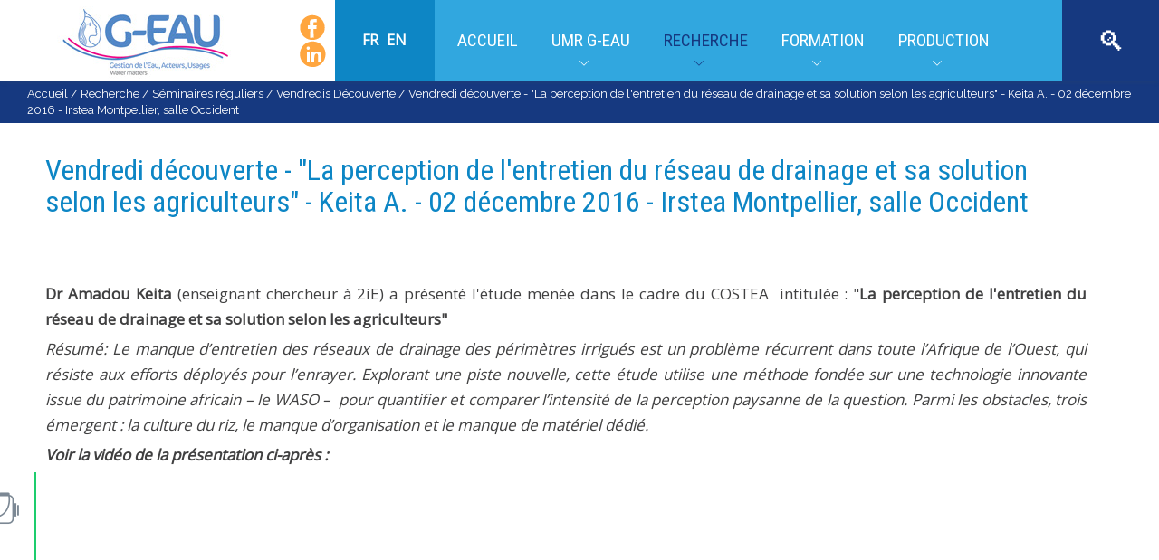

--- FILE ---
content_type: text/html; charset=utf-8
request_url: http://g-eau.fr/index.php/fr/recherche/seminaires-reguliers/item/613-cafe-g-eau-la-perception-de-l-entretien-du-reseau-de-drainage-et-sa-solution-selon-les-agriculteurs-keita-a-02-decembre-2016-irstea-montpellier-salle-occident
body_size: 7045
content:
<!DOCTYPE html>
<!--[if lte IE 6]><html class="lt-ie9 isIE6" lang="fr-fr" dir="ltr" prefix="og: http://ogp.me/ns#"><![endif]-->
<!--[if IE 7]><html class="lt-ie9 isIE7" lang="fr-fr" dir="ltr" prefix="og: http://ogp.me/ns#"><![endif]-->
<!--[if IE 8]><html class="lt-ie9 isIE8" lang="fr-fr" dir="ltr" prefix="og: http://ogp.me/ns#"><![endif]-->
<!--[if IE 9]><html class="lt-ie9 isIE9" lang="fr-fr" dir="ltr" prefix="og: http://ogp.me/ns#"><![endif]-->
<!--[if gt IE 9]><!--><html lang="fr-fr" dir="ltr" prefix="og: http://ogp.me/ns#"><!--<![endif]-->
	<head>
		<link href="https://fonts.googleapis.com/css?family=Open+Sans|Roboto+Condensed" rel="stylesheet">  
		<meta charset="utf-8" />
	<base href="http://g-eau.fr/index.php/fr/recherche/seminaires-reguliers/item/613-cafe-g-eau-la-perception-de-l-entretien-du-reseau-de-drainage-et-sa-solution-selon-les-agriculteurs-keita-a-02-decembre-2016-irstea-montpellier-salle-occident" />
	<meta http-equiv="X-UA-Compatible" content="IE=edge,chrome=1" />
	<meta http-equiv="imagetoolbar" content="false" />
	<meta name="robots" content="max-image-preview:large" />
	<meta property="og:url" content="http://g-eau.fr/index.php/fr/recherche/seminaires-reguliers/item/613-cafe-g-eau-la-perception-de-l-entretien-du-reseau-de-drainage-et-sa-solution-selon-les-agriculteurs-keita-a-02-decembre-2016-irstea-montpellier-salle-occident" />
	<meta property="og:type" content="article" />
	<meta property="og:title" content="Vendredi découverte - &amp;#34;La perception de l&amp;#39;entretien du réseau de drainage et sa solution selon les agriculteurs&amp;#34; - Keita A. - 02 décembre 2016 - Irstea Montpellier, salle Occident" />
	<meta property="og:description" content="Dr Amadou Keita (enseignant chercheur à 2iE) a présenté l&amp;#39;étude menée dans le cadre du COSTEA intitulée : &amp;#34;La perception de l&amp;#39;entretien du réseau de drainage et sa solution selon les agriculteurs&amp;#34; Résumé: Le manque d’entretien des réseaux de drainage des périmètres irrigués est un pr..." />
	<meta name="twitter:card" content="summary" />
	<meta name="twitter:title" content="Vendredi découverte - &amp;#34;La perception de l&amp;#39;entretien du réseau de drainage et sa solution selon les agriculteurs&amp;#34; - Keita A. - 02 décembre 2016 - Irstea Montpellier, salle Occident" />
	<meta name="twitter:description" content="Dr Amadou Keita (enseignant chercheur à 2iE) a présenté l&amp;#39;étude menée dans le cadre du COSTEA intitulée : &amp;#34;La perception de l&amp;#39;entretien du réseau de drainage et sa solution selon les agric..." />
	<meta name="viewport" content="width=device-width, user-scalable=0, initial-scale=1.0" />
	<meta name="apple-mobile-web-app-capable" content="yes" />
	<meta name="distribution" content="global" />
	<meta name="designer" content="S-com-Science - http://www.s-com-science.com" />
	<meta name="copyright" content="Copyright (c) 2026 UMR G-EAU" />
	<meta name="description" content="Dr Amadou Keita (enseignant chercheur à 2iE) a présenté l&amp;#39;étude menée dans le cadre du COSTEA intitulée : &amp;#34;La perception de l&amp;#39;entretien du..." />
	<meta name="generator" content="Joomla! - Open Source Content Management" />
	<title>Vendredi découverte - &quot;La perception de l'entretien du réseau de drainage et sa solution selon les agriculteurs&quot; - Keita A. - 02 décembre 2016 - Irstea Montpellier, salle Occident</title>
	<link href="/index.php/fr/recherche/seminaires-reguliers/item/613-cafe-g-eau-la-perception-de-l-entretien-du-reseau-de-drainage-et-sa-solution-selon-les-agriculteurs-keita-a-02-decembre-2016-irstea-montpellier-salle-occident" rel="canonical" />
	<link href="/templates/newsworth/includes/images/ios/icon.png" rel="apple-touch-icon" />
	<link href="/templates/newsworth/includes/images/ios/icon-72.png" rel="apple-touch-icon" sizes="72x72" />
	<link href="/templates/newsworth/includes/images/ios/icon@2x.png" rel="apple-touch-icon" sizes="114x114" />
	<link href="/templates/newsworth/includes/images/ios/icon-72@2x.png" rel="apple-touch-icon" sizes="144x144" />
	<link href="/templates/newsworth/favicon.ico" rel="shortcut icon" type="image/vnd.microsoft.icon" />
	<link href="https://cdnjs.cloudflare.com/ajax/libs/magnific-popup.js/1.1.0/magnific-popup.min.css" rel="stylesheet" />
	<link href="https://cdnjs.cloudflare.com/ajax/libs/simple-line-icons/2.4.1/css/simple-line-icons.min.css" rel="stylesheet" />
	<link href="/templates/newsworth/css/k2.css?v=2.11&b=20230112" rel="stylesheet" />
	<link href="/media/com_icagenda/icicons/style.css?e8253b16d6dd088bc21ae39ff6ff68ff" rel="stylesheet" />
	<link href="/plugins/system/jce/css/content.css?aa754b1f19c7df490be4b958cf085e7c" rel="stylesheet" />
	<link href="//fonts.googleapis.com/css?family=Noto Serif:100,200,300,regular,500,600,700,800,900,100italic,200italic,300italic,italic,500italic,600italic,700italic,800italic,900italic|Raleway:100,200,300,regular,500,600,700,800,900,100italic,200italic,300italic,italic,500italic,600italic,700italic,800italic,900italic|Roboto:100,200,300,regular,500,600,700,800,900,100italic,200italic,300italic,italic,500italic,600italic,700italic,800italic,900italic&amp;subset=latin,latin-ext,cyrillic,cyrillic-ext,greek,greek-ext,khmer,vietnamese" rel="stylesheet" />
	<link href="/templates/newsworth/css/template.css" rel="stylesheet" />
	<link href="/templates/newsworth/css/custom.css" rel="stylesheet" />
	<link href="/media/mod_falang/css/template.css" rel="stylesheet" />
	<style>

                        /* K2 - Magnific Popup Overrides */
                        .mfp-iframe-holder {padding:10px;}
                        .mfp-iframe-holder .mfp-content {max-width:100%;width:100%;height:100%;}
                        .mfp-iframe-scaler iframe {background:#fff;padding:10px;box-sizing:border-box;box-shadow:none;}
                    
	</style>
	<script src="/media/jui/js/jquery.min.js?e8253b16d6dd088bc21ae39ff6ff68ff"></script>
	<script src="/media/jui/js/jquery-noconflict.js?e8253b16d6dd088bc21ae39ff6ff68ff"></script>
	<script src="/media/jui/js/jquery-migrate.min.js?e8253b16d6dd088bc21ae39ff6ff68ff"></script>
	<script src="https://cdnjs.cloudflare.com/ajax/libs/magnific-popup.js/1.1.0/jquery.magnific-popup.min.js"></script>
	<script src="/media/k2/assets/js/k2.frontend.js?v=2.11&b=20230112&sitepath=/"></script>
	<script src="/templates/newsworth/js/behaviour.js"></script>
	<script src="/templates/newsworth/js/custom.js"></script>
	<script type="application/ld+json">

                {
                    "@context": "https://schema.org",
                    "@type": "Article",
                    "mainEntityOfPage": {
                        "@type": "WebPage",
                        "@id": "http://g-eau.fr/index.php/fr/recherche/seminaires-reguliers/item/613-cafe-g-eau-la-perception-de-l-entretien-du-reseau-de-drainage-et-sa-solution-selon-les-agriculteurs-keita-a-02-decembre-2016-irstea-montpellier-salle-occident"
                    },
                    "url": "http://g-eau.fr/index.php/fr/recherche/seminaires-reguliers/item/613-cafe-g-eau-la-perception-de-l-entretien-du-reseau-de-drainage-et-sa-solution-selon-les-agriculteurs-keita-a-02-decembre-2016-irstea-montpellier-salle-occident",
                    "headline": "Vendredi découverte - &quot;La perception de l&#039;entretien du réseau de drainage et sa solution selon les agriculteurs&quot; - Keita A. - 02 décembre 2016 - Irstea Montpellier, salle Occident",
                    "datePublished": "2016-12-01 10:52:03",
                    "dateModified": "2017-07-07 08:46:19",
                    "author": {
                        "@type": "Person",
                        "name": "Legrand Christine",
                        "url": "http://g-eau.fr/index.php/fr/liste/itemlist/user/1998-legrandchristine"
                    },
                    "publisher": {
                        "@type": "Organization",
                        "name": "G-EAU",
                        "url": "http://g-eau.fr/",
                        "logo": {
                            "@type": "ImageObject",
                            "name": "G-EAU",
                            "width": "",
                            "height": "",
                            "url": "http://g-eau.fr/"
                        }
                    },
                    "articleSection": "http://g-eau.fr/index.php/fr/recherche/seminaires-reguliers/itemlist/category/84-cafe-g-eau",
                    "keywords": "",
                    "description": "Dr Amadou Keita (enseignant chercheur à 2iE) a présenté l&#039;étude menée dans le cadre du COSTEA  intitulée : &quot;La perception de l&#039;entretien du réseau de drainage et sa solution selon les agriculteurs&quot; Résumé: Le manque d’entretien des réseaux de drainage des périmètres irrigués est un problème récurrent dans toute l’Afrique de l’Ouest, qui résiste aux efforts déployés pour l’enrayer. Explorant une piste nouvelle, cette étude utilise une méthode fondée sur une technologie innovante issue du patrimoine africain – le WASO –  pour quantifier et comparer l’intensité de la perception paysanne de la question. Parmi les obstacles, trois émergent : la culture du riz, le manque d’organisation et le manque de matériel dédié. Voir la vidéo de la présentation ci-après :",
                    "articleBody": "Dr Amadou Keita (enseignant chercheur à 2iE) a présenté l&#039;étude menée dans le cadre du COSTEA  intitulée : &quot;La perception de l&#039;entretien du réseau de drainage et sa solution selon les agriculteurs&quot; Résumé: Le manque d’entretien des réseaux de drainage des périmètres irrigués est un problème récurrent dans toute l’Afrique de l’Ouest, qui résiste aux efforts déployés pour l’enrayer. Explorant une piste nouvelle, cette étude utilise une méthode fondée sur une technologie innovante issue du patrimoine africain – le WASO –  pour quantifier et comparer l’intensité de la perception paysanne de la question. Parmi les obstacles, trois émergent : la culture du riz, le manque d’organisation et le manque de matériel dédié. Voir la vidéo de la présentation ci-après :"
                }
                
	</script>
	<script>

	$nuSlider(document).ready(function(){
     $nuSlider('.itemRelated').nuSlider( {
       orientation: 'horizontal',
       step:1,
       viewport: 5,
     transitionTime : 500,
     minItemWidth: 250
    });
	});

	</script>
	<link rel="alternate" href="http://g-eau.fr/index.php/fr/recherche/seminaires-reguliers/item/613-cafe-g-eau-la-perception-de-l-entretien-du-reseau-de-drainage-et-sa-solution-selon-les-agriculteurs-keita-a-02-decembre-2016-irstea-montpellier-salle-occident" hreflang="fr" />
	<link rel="alternate" href="http://g-eau.fr/index.php/fr/recherche/seminaires-reguliers/item/613-cafe-g-eau-la-perception-de-l-entretien-du-reseau-de-drainage-et-sa-solution-selon-les-agriculteurs-keita-a-02-decembre-2016-irstea-montpellier-salle-occident"  hreflang="x-default" />
	<link rel="alternate" href="http://g-eau.fr/index.php/en/research-activities/regular-seminars/item/613-cafe-g-eau-la-perception-de-l-entretien-du-reseau-de-drainage-et-sa-solution-selon-les-agriculteurs-keita-a-02-decembre-2016-irstea-montpellier-salle-occident" hreflang="en" />

		
	<!--[if lt IE 9]>
	<script src="//cdnjs.cloudflare.com/ajax/libs/html5shiv/3.6.2/html5shiv.js"></script>
	<![endif]-->

	</head>
	<body id="com_k2" class="viewIsItem idIs613 itemIdIs206">
		
		<div id="page">
				

				<header class="mainHeader">
					<div class="row collapse">
						<div id="logoWrap" class="column small-8 large-3 transition">
							<h1>
								<a href="http://g-eau.fr/">
																		<img src="/images/banners/logo_geau.jpg" alt="G-EAU" />
																	</a>
							</h1>
						</div>

												<nav id="mainNavigation" class="column small-3 large-8 transition">
							<div id="menuToggler"><a href="#" class="icon-hamburger"></a></div>
								<div id="moduleId172" class="module sociaux">
				<div class="moduleContent">
			

<div class="customsociaux"  >
	<p><a href="https://www.facebook.com/umr183geau" target="_blank" rel="noopener"><img src="/images/banners/bt_facebook.png" alt="" /></a></p>
<p><a href="https://www.linkedin.com/company/sophie-laplaze-1490b0211/?viewAsMember=true" target="_blank" rel="noopener"><img src="/images/banners/bt_linkedin.png" alt="" /></a></p></div>
		</div>
	</div>
		<div id="moduleId139" class="module lang">
				<div class="moduleContent">
			


<div class="mod-languageslang ">

    


<ul class="lang-inline">
    
        
        <!-- >>> [FREE] >>> -->
                    <li class="lang-active" dir="ltr">
                                    <a href="/index.php/fr/recherche/seminaires-reguliers/item/613-cafe-g-eau-la-perception-de-l-entretien-du-reseau-de-drainage-et-sa-solution-selon-les-agriculteurs-keita-a-02-decembre-2016-irstea-montpellier-salle-occident">
                                                                            FR                                            </a>
                            </li>
                <!-- <<< [FREE] <<< -->
    
        
        <!-- >>> [FREE] >>> -->
                    <li class="" dir="ltr">
                                    <a href="/index.php/en/research-activities/regular-seminars/item/613-cafe-g-eau-la-perception-de-l-entretien-du-reseau-de-drainage-et-sa-solution-selon-les-agriculteurs-keita-a-02-decembre-2016-irstea-montpellier-salle-occident">
                                                                            EN                                            </a>
                            </li>
                <!-- <<< [FREE] <<< -->
    </ul>

</div>
		</div>
	</div>
		<div id="moduleId1" class="module _menu">
				<div class="moduleContent">
			<ul class="nav menu nav-pills mod-list">
<li class="item-101 default"><a href="/index.php/fr/" >Accueil</a></li><li class="item-133 deeper parent"><a href="/index.php/fr/umr-geau" >UMR G-EAU</a><ul class="nav-child unstyled small"><li class="item-199"><a href="/index.php/fr/umr-geau" >Présentation</a></li><li class="item-148"><a href="/index.php/fr/umr-geau/actualites" >Actualités</a></li><li class="item-149"><a href="/index.php/fr/umr-geau/agenda" >Agenda</a></li><li class="item-509"><a href="/index.php/fr/umr-geau/calendrier-des-evenements" >Calendrier des évènements</a></li><li class="item-200"><a href="/index.php/fr/umr-geau/organigramme" >Organigramme</a></li><li class="item-306"><a href="/index.php/fr/umr-geau/personnel" >Liste du personnel</a></li><li class="item-201"><a href="/index.php/fr/umr-geau/domaines-scientifiques" >Les domaines scientifiques</a></li><li class="item-202"><a href="/index.php/fr/umr-geau/les-equipes" >Les équipes</a></li><li class="item-203"><a href="/index.php/fr/umr-geau/recrutement" >Recrutement</a></li></ul></li><li class="item-122 active deeper parent"><a href="/index.php/fr/recherche" >Recherche</a><ul class="nav-child unstyled small"><li class="item-204"><a href="/index.php/fr/recherche/plateformes-experimentales" >Plateformes expérimentales</a></li><li class="item-216"><a href="/index.php/fr/recherche/implantations-geographiques" >Implantations géographiques</a></li><li class="item-128"><a href="/index.php/fr/recherche/projets-en-cours" >Projets en cours</a></li><li class="item-130"><a href="/index.php/fr/recherche/projets-termines" >Projets terminés</a></li><li class="item-205"><a href="/index.php/fr/recherche/les-reseaux-de-l-umr" >Nos réseaux scientifiques et techniques</a></li><li class="item-206 current active"><a href="/index.php/fr/recherche/seminaires-reguliers" >Séminaires réguliers</a></li></ul></li><li class="item-131 deeper parent"><a href="/index.php/fr/formation-geau" >Formation</a><ul class="nav-child unstyled small"><li class="item-210"><a href="/index.php/fr/formation-geau/master-2" >MASTER</a></li><li class="item-209"><a href="/index.php/fr/formation-geau/ingenieur" >Ingénieur</a></li><li class="item-211"><a href="/index.php/fr/formation-geau/formation-continue" >Formation continue</a></li><li class="item-212"><a href="/index.php/fr/formation-geau/formation-doctorale" >Formation doctorale</a></li><li class="item-215"><a href="/index.php/fr/formation-geau/theses-en-cours" >Thèses en cours</a></li><li class="item-213"><a href="/index.php/fr/formation-geau/mooc" >MOOC</a></li></ul></li><li class="item-132 deeper parent"><a href="/index.php/fr/productions" >Production</a><ul class="nav-child unstyled small"><li class="item-366"><a href="/index.php/fr/productions/methodes-et-outils" >Méthodes et outils</a></li><li class="item-218"><a href="/index.php/fr/productions/logiciels" >Logiciels</a></li><li class="item-511"><a href="/index.php/fr/productions/publications-2" >Publications sur HAL</a></li><li class="item-220"><a href="/index.php/fr/productions/hdr" >HDR</a></li><li class="item-221"><a href="/index.php/fr/productions/theses" >Thèses</a></li><li class="item-222"><a href="/index.php/fr/productions/working-papers" >Working papers</a></li><li class="item-447"><a href="/index.php/fr/productions/notes-thematiques" >Notes thématiques</a></li><li class="item-639"><a href="/index.php/fr/productions/nos-travaux-en-video" >Nos travaux en vidéo</a></li></ul></li></ul>
		</div>
	</div>
	
						</nav>
						
												<div id="siteSearch" class="column small-1 large-1 transition">
								<div id="moduleId155" class="module _recherche">
				<div class="moduleContent">
			<div id="searchModuleBox155" class="searchModule k2SearchBlock  _recherche">
	<a class="huge-search icon-search" id="searchOpen" href="#"></a>

    <form action="/index.php/fr/recherche/seminaires-reguliers" method="post" class="form-inline">
    		0<div class="column small-8 large-9"><input name="searchword" id="mod-search-searchword" maxlength="200"  class="inputbox search-query" type="text" size="0" value="Saisir le texte ici..."  onblur="if (this.value=='') this.value='Saisir le texte ici...';" onfocus="if (this.value=='Saisir le texte ici...') this.value='';" /></div>    	<input type="hidden" name="task" value="search" />
    	<input type="hidden" name="option" value="com_search" />
    	<input type="hidden" name="Itemid" value="356" />
    </form>
    <a class="huge-search icon-close" id="searchClose" href="#"></a>
</div>
		</div>
	</div>
	
						</div>
						
					</div>
				</header>

				<div class="row collapse">
					<div id="system-message-container">
	</div>


										<section class="column small-12 slideshow">
							<div id="moduleId17" class="module hasPageHeading">
				<div class="moduleContent">
			
<div class="sans breadcrumbs hasPageHeading">
<a href="/index.php/fr/" class="pathway">Accueil</a> / <a href="/index.php/fr/recherche" class="pathway">Recherche</a> / <a href="/index.php/fr/recherche/seminaires-reguliers" class="pathway">Séminaires réguliers</a> / <a href="/index.php/fr/recherche/seminaires-reguliers/itemlist/category/84-cafe-g-eau" class="pathway">Vendredis Découverte</a> / <span>Vendredi découverte - &quot;La perception de l'entretien du réseau de drainage et sa solution selon les agriculteurs&quot; - Keita A. - 02 décembre 2016 - Irstea Montpellier, salle Occident</span></div>
		</div>
	</div>
	
					</section>
					
					
					
					<!-- the content area -->
					<div id="main" class="column small-12">

						
						
						<section class="gridblock small-12 hasSlideshow large-12 content">
														<!-- component area -->
							

<!-- Start K2 Item Layout -->
<span id="startOfPageId613"></span>

<div id="k2Container" class="itemView">

	<!-- Plugins: BeforeDisplay -->
	
	<!-- K2 Plugins: K2BeforeDisplay -->
	
    <div class="clr"></div>
	<div class="column small-12 large-centered">
		<div class="row itemPrimaryZone">
		
		<div class="column small-12 ">
						<div class="column small-12 large-12">
			  <!-- Item title -->
			  <h2 class="itemTitle">
			  	
					
			  	Vendredi découverte - &quot;La perception de l&#039;entretien du réseau de drainage et sa solution selon les agriculteurs&quot; - Keita A. - 02 décembre 2016 - Irstea Montpellier, salle Occident			  </h2>

				<!-- Plugins: AfterDisplayTitle -->
				
				<!-- K2 Plugins: K2AfterDisplayTitle -->
							</div>
			<div class="clr"></div>
			
			
			
			<div class="column small-12">
			  <!-- Plugins: BeforeDisplayContent -->
			  
			  <!-- K2 Plugins: K2BeforeDisplayContent -->
			  
			  			  <!-- Item text -->
			  <div class="itemFullText">
			  	<p><strong>Dr Amadou Keita</strong> (enseignant chercheur à 2iE) a présenté l'étude menée dans le cadre du COSTEA  intitulée : "<strong>La perception de l'entretien du réseau de drainage et sa solution selon les agriculteurs"</strong></p>
<p><em><span style="text-decoration: underline;">Résumé:</span> Le manque d’entretien des réseaux de drainage des périmètres irrigués est un problème récurrent dans toute l’Afrique de l’Ouest, qui résiste aux efforts déployés pour l’enrayer. Explorant une piste nouvelle, cette étude utilise une méthode fondée sur une technologie innovante issue du patrimoine africain – le WASO –  pour quantifier et comparer l’intensité de la perception paysanne de la question. Parmi les obstacles, trois émergent : la culture du riz, le manque d’organisation et le manque de matériel dédié.</em></p>
<p><strong><em>Voir la vidéo de la présentation ci-après :</em></strong></p>			  </div>
			  
				<div class="clr"></div>

				
			  			  <!-- Item video -->
			  <a name="itemVideoAnchor" id="itemVideoAnchor"></a>

			  <div class="itemVideoBlock">
			  	<h3 class="hidden">Media</h3>

										<div class="itemVideoEmbedded">
						<iframe width="560" height="315" src="https://www.youtube.com/embed/OzpptT2qqjY" frameborder="0" allowfullscreen></iframe>					</div>
					
				  
				  
				  <div class="clr"></div>
			  </div>
			  
			</div>

           </div> <!-- .itemPrimaryZone -->
			
			
		<div class="clr"></div>

	</div> <!-- /.row- main zone -->


  	<!-- Plugins: AfterDisplayContent -->
	  
	  <!-- K2 Plugins: K2AfterDisplayContent -->
	  
	  
	  
	  

				<!-- Social sharing -->
		<div class="sans itemBlock itemSocialSharing">
			<span>SHARE</span>

						<!-- Twitter Button -->
			<div class="itemTwitterButton center-on-small">
				<a href="https://twitter.com/share" class="twitter-share-button" data-count="horizontal">
					Tweet				</a>
				<script type="text/javascript" src="//platform.twitter.com/widgets.js"></script>
			</div>
			
						<!-- Facebook Button -->
			<div class="itemFacebookButton center-on-small">
				<div id="fb-root"></div>
				<script type="text/javascript">
					(function(d, s, id) {
					  var js, fjs = d.getElementsByTagName(s)[0];
					  if (d.getElementById(id)) return;
					  js = d.createElement(s); js.id = id;
					  js.src = "//connect.facebook.net/en_US/all.js#xfbml=1";
					  fjs.parentNode.insertBefore(js, fjs);
					}(document, 'script', 'facebook-jssdk'));
				</script>
				<div class="fb-like" data-send="false" data-width="200" data-show-faces="true"></div>
			</div>
			
			
			<div class="clr"></div>
		</div>
		
		<div class="clr"></div>
	  <!-- Plugins: AfterDisplay -->
	  
	  <!-- K2 Plugins: K2AfterDisplay -->
	  
				<div class="sans itemBackToTop hidden">
			<a class="k2Anchor" href="/index.php/fr/recherche/seminaires-reguliers/item/613-cafe-g-eau-la-perception-de-l-entretien-du-reseau-de-drainage-et-sa-solution-selon-les-agriculteurs-keita-a-02-decembre-2016-irstea-montpellier-salle-occident#startOfPageId613">
				Retour en haut			</a>
		</div>
		
	</div>

  
  
 

	<div class="clr"></div>
	
  
</div>
<!-- End K2 Item Layout -->
<!-- JoomlaWorks "K2" (v2.11) | Learn more about K2 at https://getk2.org -->

<div><a title="Faboba : Cr&eacute;ation de composantJoomla" style="font-size: 8px;; visibility: visible;display:inline;" href="http://www.faboba.com" target="_blank">FaLang translation system by Faboba</a></div>
						</section>
						<!-- end of component area -->

						
						
						
					</div>
					<div class="clr"></div>

					
					
					
					
										<div class="column small-12 lowerModArea aboveFooter" id="aboveFooter">
							<div id="moduleId111" class="module ">
				<div class="moduleContent">
			

<div class="custom"  >
	<table style="margin-left: auto; margin-right: auto; width: 1240px; height: 206px;">
<tbody>
<tr>
<td><a href="http://www2.agroparistech.fr/" target="_blank" rel="alternate noopener noreferrer"><img src="/images/page_accueil/APT_Logo_fra1.png" alt="APT Logo fra" width="197" height="48" /></a>&nbsp;&nbsp;&nbsp;&nbsp;&nbsp; <a href="https://www.brgm.fr/" target="_blank" rel="alternate noopener noreferrer"><img src="/images/page_accueil/logo_brgm_web-fr1.png" alt="logo brgm web fr" width="162" height="55" /></a><a href="http://www.cirad.fr" target="_blank" rel="alternate noopener noreferrer"><img src="/images/page_accueil/logo_cirad.png" alt="" width="189" height="83" /></a><a href="https://www.inrae.fr/" target="_blank" rel="alternate noopener noreferrer"><img src="/images/page_accueil/logo_inrae.jpg" alt="logo inrae" width="138" height="61" /></a><a href="https://www.ird.fr" target="_blank" rel="alternate noopener noreferrer"><img src="/images/page_accueil/logo_ird.png" alt="" width="136" height="85" /></a><a href="https://www.supagro.fr" target="_blank" rel="alternate noopener noreferrer"><img src="/images/page_accueil/Logo_Institut_Agro_Mpl-petit.png" alt="Logo Institut Agro Mpl petit" width="199" height="57" /><img src="/images/la-tutelle-UMR-GEAU/logo_um_2022_rouge_RVB-1.png" alt="logo um 2022 rouge RVB 1" width="154" height="56" /></a></td>
</tr>
</tbody>
</table>
<p>&nbsp;</p>
<p><span style="border-radius: 2px; text-indent: 20px; width: auto; padding: 0px 4px 0px 0px; text-align: center; font: bold 11px/20px 'Helvetica Neue',Helvetica,sans-serif; color: #ffffff; background: #bd081c  no-repeat scroll 3px 50% / 14px 14px; position: absolute; opacity: 1; z-index: 8675309; display: none; cursor: pointer;">Enregistrer</span></p>
<p><span style="border-radius: 2px; text-indent: 20px; width: auto; padding: 0px 4px 0px 0px; text-align: center; font: bold 11px/20px 'Helvetica Neue',Helvetica,sans-serif; color: #ffffff; background: #bd081c  no-repeat scroll 3px 50% / 14px 14px; position: absolute; opacity: 1; z-index: 8675309; display: none; cursor: pointer;">Enregistrer</span></p>
<p><span style="border-radius: 2px; text-indent: 20px; width: auto; padding: 0px 4px 0px 0px; text-align: center; font: bold 11px/20px 'Helvetica Neue',Helvetica,sans-serif; color: #ffffff; background: #bd081c  no-repeat scroll 3px 50% / 14px 14px; position: absolute; opacity: 1; z-index: 8675309; display: none; cursor: pointer;">Enregistrer</span></p>
<p><span style="border-radius: 2px; text-indent: 20px; width: auto; padding: 0px 4px 0px 0px; text-align: center; font: bold 11px/20px 'Helvetica Neue',Helvetica,sans-serif; color: #ffffff; background: #bd081c  no-repeat scroll 3px 50% / 14px 14px; position: absolute; opacity: 1; z-index: 8675309; display: none; cursor: pointer;">Enregistrer</span></p>
<p><span style="border-radius: 2px; text-indent: 20px; width: auto; padding: 0px 4px 0px 0px; text-align: center; font: bold 11px/20px 'Helvetica Neue',Helvetica,sans-serif; color: #ffffff; background: #bd081c  no-repeat scroll 3px 50% / 14px 14px; position: absolute; opacity: 1; z-index: 8675309; display: none; cursor: pointer; top: 22px; left: 22px;">Enregistrer</span></p>
<p><span style="border-radius: 2px; text-indent: 20px; width: auto; padding: 0px 4px 0px 0px; text-align: center; font: bold 11px/20px 'Helvetica Neue',Helvetica,sans-serif; color: #ffffff; background: #bd081c  no-repeat scroll 3px 50% / 14px 14px; position: absolute; opacity: 1; z-index: 8675309; display: none; cursor: pointer; top: 22px; left: 22px;">Enregistrer</span></p></div>
		</div>
	</div>
	
					</div>
					
				</div>
				<footer class="mainFooter">
										<div class="row topFooterRow">

												<aside class="column small-12 medium-module-6 large-3 footerMod">
								<div id="moduleId133" class="module ">
				<div class="moduleContent">
			<ul class="nav menu mod-list">
<li class="item-223 deeper parent"><a href="/index.php/fr/umr-g-eau" >L'UMR G-EAU</a><ul class="nav-child unstyled small"><li class="item-224"><a href="/index.php/fr/umr-geau" >Présentation</a></li><li class="item-225"><a href="/index.php/fr/umr-geau/actualites" >Actualités</a></li><li class="item-226"><a href="/index.php/fr/umr-geau/agenda" >Agenda</a></li><li class="item-251"><a href="/index.php/fr/umr-geau/organigramme" >Organigramme</a></li><li class="item-252"><a href="/index.php/fr/umr-geau/domaines-scientifiques" >Les domaines scientifiques</a></li><li class="item-253"><a href="/index.php/fr/umr-g-eau/les-equipes" >Les équipes</a></li><li class="item-254"><a href="/index.php/fr/umr-geau/recrutement" >Recrutement</a></li></ul></li></ul>
		</div>
	</div>
	
						</aside>
						
												<aside class="column small-12 medium-module-6 large-3 footerMod">
								<div id="moduleId134" class="module ">
				<div class="moduleContent">
			<ul class="nav menu mod-list">
<li class="item-231 deeper parent"><a href="/index.php/fr/recherchegeau" >RECHERCHE</a><ul class="nav-child unstyled small"><li class="item-230"><a href="/index.php/fr/recherche/plateformes-experimentales" >Plateformes expérimentales</a></li><li class="item-232"><a href="/index.php/fr/recherche/implantations-geographiques" >Implantations géographiques</a></li><li class="item-233"><a href="/index.php/fr/recherche/projets-en-cours" >Projets en cours</a></li><li class="item-234"><a href="/index.php/fr/recherche/projets-termines" >Projets terminés</a></li><li class="item-235"><a href="/index.php/fr/recherche/les-reseaux-de-l-umr" >Nos réseaux scientifiques et techniques</a></li><li class="item-236 current active"><a href="/index.php/fr/recherche/seminaires-reguliers" >Séminaires réguliers</a></li></ul></li></ul>
		</div>
	</div>
	
						</aside>
						
												<aside class="column small-12 medium-module-6 large-3 footerMod">
								<div id="moduleId135" class="module ">
				<div class="moduleContent">
			<ul class="nav menu mod-list">
<li class="item-237 deeper parent"><a href="/index.php/fr/formation-geau" >FORMATION</a><ul class="nav-child unstyled small"><li class="item-238"><a href="/index.php/fr/formation-geau/master-2" >Master</a></li><li class="item-239"><a href="/index.php/fr/formation-geau/ingenieur" >Ingénieur</a></li><li class="item-240"><a href="/index.php/fr/formation-geau/formation-continue" >Formation continue</a></li><li class="item-241"><a href="/index.php/fr/formation-geau/formation-doctorale" >Formation doctorale</a></li><li class="item-242"><a href="/index.php/fr/formation-geau/theses-en-cours" >Thèses en cours</a></li><li class="item-243"><a href="/index.php/fr/formation-geau/mooc" >MOOC</a></li><li class="item-244"><a href="/index.php/fr/?Itemid=214" >Ateliers collectifs</a></li></ul></li></ul>
		</div>
	</div>
	
						</aside>
						
												<aside class="column small-12 medium-module-6 large-3 footerMod">
								<div id="moduleId136" class="module ">
				<div class="moduleContent">
			<ul class="nav menu mod-list">
<li class="item-245 deeper parent"><a href="/index.php/fr/production-geau" >PRODUCTION</a><ul class="nav-child unstyled small"><li class="item-246"><a href="/index.php/fr/productions/logiciels" >Logiciels</a></li><li class="item-247"><a href="/index.php/fr/?Itemid=219" >Publications</a></li><li class="item-248"><a href="/index.php/fr/productions/hdr" >HDR</a></li><li class="item-249"><a href="/index.php/fr/productions/theses" >Thèses</a></li><li class="item-250"><a href="/index.php/fr/productions/working-papers" >Working papers</a></li><li class="item-448"><a href="/index.php/fr/productions/notes-thematiques" >Notes thématiques</a></li><li class="item-365"><a href="/index.php/fr/?Itemid=365" >Méthodes et outils</a></li><li class="item-637"><a href="/index.php/fr/production-geau/nos-travaux-en-video" >Nos travaux en vidéo</a></li></ul></li></ul>
		</div>
	</div>
	
						</aside>
											</div>
					
					<div class="crights">
						<div class="row sans">
                          
                        				<div class="column small-12 large-6">
					<div class="row collapse">
							<div id="moduleId116" class="module ">
				<div class="moduleContent">
			<ul class="nav menu mod-list">
<li class="item-125"><a href="/index.php/fr/contact" >Contact</a></li><li class="item-126"><a href="/index.php/fr/plan-d-acces" >Plan d'accès</a></li><li class="item-127"><a href="/index.php/fr/mentions-legales" >Mentions légales</a></li><li class="item-318"><a href="/index.php/fr/intranet" >Intranet</a></li></ul>
		</div>
	</div>
	
					</div>
				</div>
				                          
							<div id="copyrights" class="column small-12 large-6">Copyright &copy; 2026 UMR G-EAU. Tous droits réservés.</div>
							
						</div>
					</div>
				</footer>
		</div>
				
	</body>
</html>
